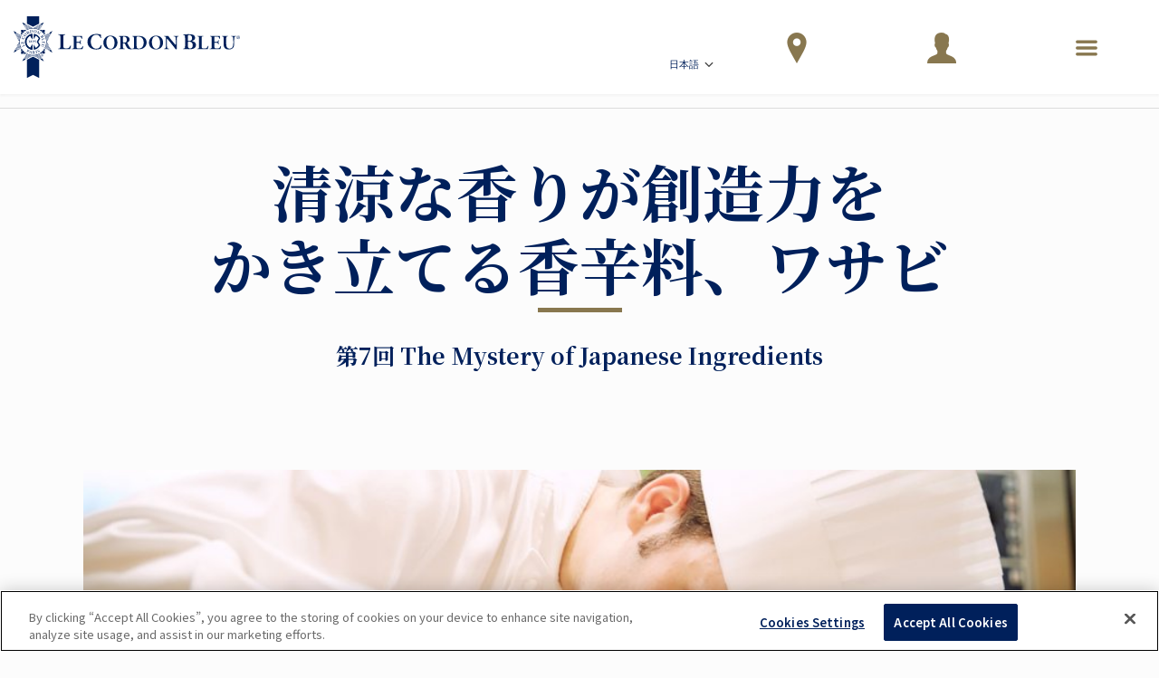

--- FILE ---
content_type: application/javascript
request_url: https://prism.app-us1.com/?a=66905122&u=https%3A%2F%2Fwww.cordonbleu.edu%2Fnews%2Fmystery-of-japanese-ingredients-wasabi%2Fja
body_size: 122
content:
window.visitorGlobalObject=window.visitorGlobalObject||window.prismGlobalObject;window.visitorGlobalObject.setVisitorId('99d98ed2-658a-4e31-9958-2106b505dafd', '66905122');window.visitorGlobalObject.setWhitelistedServices('tracking', '66905122');

--- FILE ---
content_type: application/javascript
request_url: https://prism.app-us1.com/?a=801193971&u=https%3A%2F%2Fwww.cordonbleu.edu%2Fnews%2Fmystery-of-japanese-ingredients-wasabi%2Fja
body_size: -40
content:
window.visitorGlobalObject=window.visitorGlobalObject||window.prismGlobalObject;window.visitorGlobalObject.setVisitorId('4530a0b2-c0be-4945-adf1-b3b2735ad808', '801193971');window.visitorGlobalObject.setWhitelistedServices('tracking', '801193971');